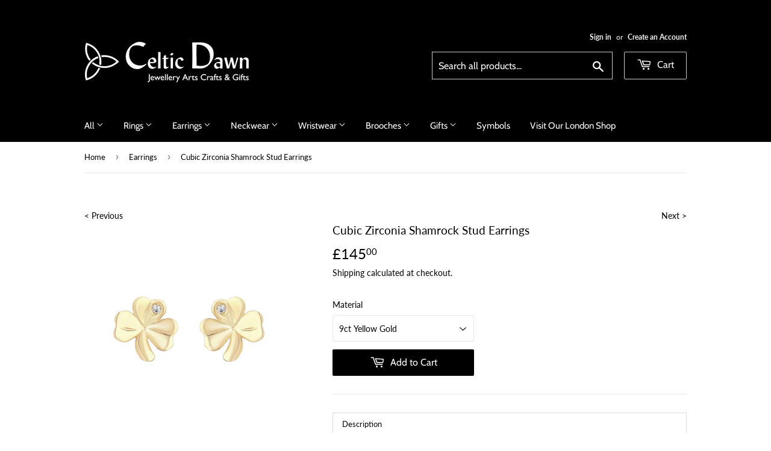

--- FILE ---
content_type: text/javascript; charset=utf-8
request_url: https://celticdawn.co.uk/collections/earrings/products/cubic-zirconia-open-triquetra-stud-earrings-g.js
body_size: 673
content:
{"id":7931929493720,"title":"Cubic Zirconia Open Triquetra Stud Earrings","handle":"cubic-zirconia-open-triquetra-stud-earrings-g","description":"\u003cmeta charset=\"utf-8\"\u003e\n\u003cp align=\"justify\"\u003e\u003cspan\u003eSymbolising eternal love, linking the mind, body and spirit, the Triquetra also represents the Triple Goddess (maiden, mother and crone), and was later adopted as the Trinity Knot, blessing and invoking the Holy Trinity of Christianity.\u003c\/span\u003e\u003c\/p\u003e\n\u003chr\u003e\n\u003ctable width=\"100%\"\u003e\n\u003ctbody\u003e\n\u003ctr\u003e\n\u003ctd valign=\"top\" width=\"66%\"\u003e\n\u003cp\u003e\u003cstrong\u003eDetails:\u003c\/strong\u003e\u003c\/p\u003e\n\u003cul\u003e\n\u003cli\u003eDesigned and handcrafted in Ireland\u003c\/li\u003e\n\u003cli\u003eHallmarked at the Dublin Assay Office Ireland\u003c\/li\u003e\n\u003cli\u003eSolid flat back open design\u003c\/li\u003e\n\u003cli\u003eSet with Cubic Zirconia gemstones\u003c\/li\u003e\n\u003cli\u003eSolid gold butterfly backs and pins\u003c\/li\u003e\n\u003cli\u003ePresentation box included\u003c\/li\u003e\n\u003cli\u003eMatching items available\u003c\/li\u003e\n\u003cli\u003e\u003cstrong\u003e\u003ca style=\"color: #009000; text-decoration: underline;\" title=\"Handmade to Order\" href=\"\/pages\/delivery-and-returns#handmade\"\u003eHandmade to Order\u003c\/a\u003e\u003c\/strong\u003e\u003c\/li\u003e\n\u003c\/ul\u003e\n\u003c\/td\u003e\n\u003ctd valign=\"top\"\u003e\n\u003cp\u003e\u003cstrong\u003eSpecifications:\u003c\/strong\u003e\u003c\/p\u003e\n\u003cp\u003eHeight (mm): 8\u003cbr\u003eWidth (mm): 8\u003cbr\u003eThickness (mm): 0.8\u003cbr\u003eWeight (g): 0.4\u003cbr\u003eHallmark: 375\u003cbr\u003eStone: CZ\u003c\/p\u003e\n\u003c\/td\u003e\n\u003c\/tr\u003e\n\u003c\/tbody\u003e\n\u003c\/table\u003e\n\u003cul\u003e\n\u003cul\u003e\u003c\/ul\u003e\n\u003c\/ul\u003e\n\u003cem\u003e\u003cstrong\u003eNote:\u003c\/strong\u003e All measurements are per item and exclude fittings.\u003c\/em\u003e","published_at":"2023-04-09T16:55:42+01:00","created_at":"2023-01-23T16:27:07+00:00","vendor":"Solvar","type":"Earrings","tags":["Cubic-zirconia-open-triquetra-pendant-g","Cubic-zirconia-shamrock-pendant-g","Cubic-zirconia-shamrock-stud-earrings-g","Gemstone_Cubic Zirconia","Material_Gold","Occasion_Anniversary","Occasion_Engagment","Occasion_Eternity","Occasion_Wedding","Region_Ireland","Symbol_Triquetra","z-gold-polishing-cloth"],"price":17500,"price_min":17500,"price_max":17500,"available":true,"price_varies":false,"compare_at_price":null,"compare_at_price_min":0,"compare_at_price_max":0,"compare_at_price_varies":false,"variants":[{"id":43644695445720,"title":"9ct Yellow Gold","option1":"9ct Yellow Gold","option2":null,"option3":null,"sku":"SOLV-S34158","requires_shipping":true,"taxable":true,"featured_image":{"id":39248695066840,"product_id":7931929493720,"position":1,"created_at":"2023-04-09T16:36:39+01:00","updated_at":"2023-04-09T16:36:41+01:00","alt":null,"width":800,"height":800,"src":"https:\/\/cdn.shopify.com\/s\/files\/1\/0360\/2357\/products\/czgoldshamstuds.jpg?v=1681054601","variant_ids":[43644695445720]},"available":true,"name":"Cubic Zirconia Open Triquetra Stud Earrings - 9ct Yellow Gold","public_title":"9ct Yellow Gold","options":["9ct Yellow Gold"],"price":17500,"weight":0,"compare_at_price":null,"inventory_quantity":1,"inventory_management":"shopify","inventory_policy":"continue","barcode":null,"featured_media":{"alt":null,"id":31864966283480,"position":1,"preview_image":{"aspect_ratio":1.0,"height":800,"width":800,"src":"https:\/\/cdn.shopify.com\/s\/files\/1\/0360\/2357\/products\/czgoldshamstuds.jpg?v=1681054601"}},"requires_selling_plan":false,"selling_plan_allocations":[]}],"images":["\/\/cdn.shopify.com\/s\/files\/1\/0360\/2357\/products\/czgoldshamstuds.jpg?v=1681054601","\/\/cdn.shopify.com\/s\/files\/1\/0360\/2357\/files\/CD_Gold_Gift_Boxes.jpg?v=1765374898"],"featured_image":"\/\/cdn.shopify.com\/s\/files\/1\/0360\/2357\/products\/czgoldshamstuds.jpg?v=1681054601","options":[{"name":"Material","position":1,"values":["9ct Yellow Gold"]}],"url":"\/products\/cubic-zirconia-open-triquetra-stud-earrings-g","media":[{"alt":null,"id":31864966283480,"position":1,"preview_image":{"aspect_ratio":1.0,"height":800,"width":800,"src":"https:\/\/cdn.shopify.com\/s\/files\/1\/0360\/2357\/products\/czgoldshamstuds.jpg?v=1681054601"},"aspect_ratio":1.0,"height":800,"media_type":"image","src":"https:\/\/cdn.shopify.com\/s\/files\/1\/0360\/2357\/products\/czgoldshamstuds.jpg?v=1681054601","width":800},{"alt":"Gold Gift Box - Celtic Dawn - Jewellery Arts Crafts \u0026 Gifts","id":63997919822209,"position":2,"preview_image":{"aspect_ratio":1.0,"height":1224,"width":1224,"src":"https:\/\/cdn.shopify.com\/s\/files\/1\/0360\/2357\/files\/CD_Gold_Gift_Boxes.jpg?v=1765374898"},"aspect_ratio":1.0,"height":1224,"media_type":"image","src":"https:\/\/cdn.shopify.com\/s\/files\/1\/0360\/2357\/files\/CD_Gold_Gift_Boxes.jpg?v=1765374898","width":1224}],"requires_selling_plan":false,"selling_plan_groups":[]}

--- FILE ---
content_type: text/javascript; charset=utf-8
request_url: https://celticdawn.co.uk/collections/earrings/products/cubic-zirconia-shamrock-pendant-g.js
body_size: 790
content:
{"id":7931924807896,"title":"Cubic Zirconia Shamrock Pendant","handle":"cubic-zirconia-shamrock-pendant-g","description":"\u003cmeta charset=\"utf-8\"\u003e\n\u003cp align=\"justify\"\u003eOne of Ireland’s oldest symbols, inspired by a native clover. The Ancient Celts with \u003cmeta charset=\"utf-8\"\u003e\u003cspan data-mce-fragment=\"1\"\u003etheir\u003c\/span\u003e deep understanding and connection with nature, revered the clover because of the trinity of its leaves, believing it warded off evil with mystical powers. It is popular today as a lucky talisman.\u003c\/p\u003e\n\u003chr\u003e\n\u003ctable width=\"100%\"\u003e\n\u003ctbody\u003e\n\u003ctr\u003e\n\u003ctd width=\"66%\" valign=\"top\"\u003e\n\u003cp\u003e\u003cstrong\u003eDetails:\u003c\/strong\u003e\u003c\/p\u003e\n\u003cul\u003e\n\u003cli\u003eDesigned and handcrafted in Ireland\u003c\/li\u003e\n\u003cli\u003eHallmarked at the Dublin Assay Office Ireland\u003c\/li\u003e\n\u003cli\u003eIncludes Solid Gold 18\" (46cm) Trace Chain\u003c\/li\u003e\n\u003cli\u003eSet with a Cubic Zirconia gemstone\u003c\/li\u003e\n\u003cli\u003eSolid flat back design\u003c\/li\u003e\n\u003cli\u003ePresentation box included\u003c\/li\u003e\n\u003cli\u003e\u003cstrong\u003e\u003ca href=\"\/pages\/delivery-and-returns#handmade\" title=\"Handmade to Order\" style=\"color: #009000; text-decoration: underline;\"\u003eHandmade to Order\u003c\/a\u003e\u003c\/strong\u003e\u003c\/li\u003e\n\u003c\/ul\u003e\n\u003c\/td\u003e\n\u003ctd valign=\"top\"\u003e\n\u003cp\u003e\u003cstrong\u003eSpecifications:\u003c\/strong\u003e\u003c\/p\u003e\n\u003cp\u003eHeight (mm): 9\u003cbr\u003eWidth (mm): 9\u003cbr\u003eThickness (mm): 0.5\u003cbr\u003eWeight (g): 0.4\u003cbr\u003eHallmark: 375\u003cbr\u003eStone: CZ\u003c\/p\u003e\n\u003c\/td\u003e\n\u003c\/tr\u003e\n\u003c\/tbody\u003e\n\u003c\/table\u003e\n\u003cul\u003e\n\u003cul\u003e\u003c\/ul\u003e\n\u003c\/ul\u003e\n\u003cem\u003e\u003cstrong\u003eNote:\u003c\/strong\u003e All measurements are pendant only and exclude jump ring and chain.\u003c\/em\u003e","published_at":"2023-04-09T16:55:41+01:00","created_at":"2023-01-23T15:57:28+00:00","vendor":"Solvar","type":"Neckwear","tags":["cubic-zirconia-open-triquetra-pendant","Cubic-zirconia-open-triquetra-pendant-g","cubic-zirconia-open-triquetra-stud-earrings","Cubic-zirconia-open-triquetra-stud-earrings-g","cubic-zirconia-shamrock-stud-earrings","Cubic-zirconia-shamrock-stud-earrings-g","Gemstone_Cubic Zirconia","Material_Gold","Occasion_Anniversary","Occasion_Engagment","Occasion_Eternity","Occasion_Wedding","Region_Ireland","Symbol_Shamrock","z-gold-polishing-cloth"],"price":24900,"price_min":24900,"price_max":24900,"available":true,"price_varies":false,"compare_at_price":null,"compare_at_price_min":0,"compare_at_price_max":0,"compare_at_price_varies":false,"variants":[{"id":43644676505816,"title":"9ct Yellow Gold","option1":"9ct Yellow Gold","option2":null,"option3":null,"sku":"SOLV-S46927","requires_shipping":true,"taxable":true,"featured_image":{"id":39248555704536,"product_id":7931924807896,"position":1,"created_at":"2023-04-09T15:41:46+01:00","updated_at":"2023-04-09T15:41:53+01:00","alt":null,"width":800,"height":800,"src":"https:\/\/cdn.shopify.com\/s\/files\/1\/0360\/2357\/products\/czgoldshampens.jpg?v=1681051313","variant_ids":[43644676505816]},"available":true,"name":"Cubic Zirconia Shamrock Pendant - 9ct Yellow Gold","public_title":"9ct Yellow Gold","options":["9ct Yellow Gold"],"price":24900,"weight":0,"compare_at_price":null,"inventory_quantity":1,"inventory_management":"shopify","inventory_policy":"deny","barcode":null,"featured_media":{"alt":null,"id":31864826036440,"position":1,"preview_image":{"aspect_ratio":1.0,"height":800,"width":800,"src":"https:\/\/cdn.shopify.com\/s\/files\/1\/0360\/2357\/products\/czgoldshampens.jpg?v=1681051313"}},"requires_selling_plan":false,"selling_plan_allocations":[]}],"images":["\/\/cdn.shopify.com\/s\/files\/1\/0360\/2357\/products\/czgoldshampens.jpg?v=1681051313","\/\/cdn.shopify.com\/s\/files\/1\/0360\/2357\/files\/CD_Gold_Gift_Boxes.jpg?v=1765374898"],"featured_image":"\/\/cdn.shopify.com\/s\/files\/1\/0360\/2357\/products\/czgoldshampens.jpg?v=1681051313","options":[{"name":"Material","position":1,"values":["9ct Yellow Gold"]}],"url":"\/products\/cubic-zirconia-shamrock-pendant-g","media":[{"alt":null,"id":31864826036440,"position":1,"preview_image":{"aspect_ratio":1.0,"height":800,"width":800,"src":"https:\/\/cdn.shopify.com\/s\/files\/1\/0360\/2357\/products\/czgoldshampens.jpg?v=1681051313"},"aspect_ratio":1.0,"height":800,"media_type":"image","src":"https:\/\/cdn.shopify.com\/s\/files\/1\/0360\/2357\/products\/czgoldshampens.jpg?v=1681051313","width":800},{"alt":"Gold Gift Box - Celtic Dawn - Jewellery Arts Crafts \u0026 Gifts","id":63997919822209,"position":2,"preview_image":{"aspect_ratio":1.0,"height":1224,"width":1224,"src":"https:\/\/cdn.shopify.com\/s\/files\/1\/0360\/2357\/files\/CD_Gold_Gift_Boxes.jpg?v=1765374898"},"aspect_ratio":1.0,"height":1224,"media_type":"image","src":"https:\/\/cdn.shopify.com\/s\/files\/1\/0360\/2357\/files\/CD_Gold_Gift_Boxes.jpg?v=1765374898","width":1224}],"requires_selling_plan":false,"selling_plan_groups":[]}

--- FILE ---
content_type: text/javascript; charset=utf-8
request_url: https://celticdawn.co.uk/collections/earrings/products/cubic-zirconia-open-triquetra-pendant-g.js
body_size: 1067
content:
{"id":7931928838360,"title":"Cubic Zirconia Open Triquetra Pendant","handle":"cubic-zirconia-open-triquetra-pendant-g","description":"\u003cmeta charset=\"utf-8\"\u003e\n\u003cp align=\"justify\"\u003e\u003cspan\u003eSymbolising eternal love, linking the mind, body and spirit, the Triquetra also represents the Triple Goddess (maiden, mother and crone), and was later adopted as the Trinity Knot, blessing and invoking the Holy Trinity of Christianity.\u003c\/span\u003e\u003c\/p\u003e\n\u003chr\u003e\n\u003ctable width=\"100%\"\u003e\n\u003ctbody\u003e\n\u003ctr\u003e\n\u003ctd valign=\"top\" width=\"66%\"\u003e\n\u003cp\u003e\u003cstrong\u003eDetails:\u003c\/strong\u003e\u003c\/p\u003e\n\u003cul\u003e\n\u003cli\u003eDesigned and handcrafted in Ireland\u003c\/li\u003e\n\u003cli\u003eHallmarked at the Dublin Assay Office Ireland\u003c\/li\u003e\n\u003cli\u003eIncludes Solid Gold 18\" (46cm) Trace Chain\u003c\/li\u003e\n\u003cli\u003eSet with a Cubic Zirconia gemstone\u003c\/li\u003e\n\u003cli\u003eSolid flat back open design\u003c\/li\u003e\n\u003cli\u003ePresentation box included\u003c\/li\u003e\n\u003cli\u003e\u003cstrong\u003e\u003ca style=\"color: #009000; text-decoration: underline;\" title=\"Handmade to Order\" href=\"\/pages\/delivery-and-returns#handmade\"\u003eHandmade to Order\u003c\/a\u003e\u003c\/strong\u003e\u003c\/li\u003e\n\u003c\/ul\u003e\n\u003c\/td\u003e\n\u003ctd valign=\"top\"\u003e\n\u003cp\u003e\u003cstrong\u003eSpecifications:\u003c\/strong\u003e\u003c\/p\u003e\n\u003cp\u003eHeight (mm): 11\u003cbr\u003eWidth (mm): 11\u003cbr\u003eThickness (mm): 0.8\u003cbr\u003eWeight (g): 0.5\u003cbr\u003eHallmark: 375\u003cbr\u003eStone: CZ\u003c\/p\u003e\n\u003c\/td\u003e\n\u003c\/tr\u003e\n\u003c\/tbody\u003e\n\u003c\/table\u003e\n\u003cul\u003e\n\u003cul\u003e\u003c\/ul\u003e\n\u003c\/ul\u003e\n\u003cem\u003e\u003cstrong\u003eNote:\u003c\/strong\u003e All measurements are pendant only and exclude jump ring and chain.\u003c\/em\u003e","published_at":"2023-04-09T16:55:42+01:00","created_at":"2023-01-23T16:22:34+00:00","vendor":"Solvar","type":"Neckwear","tags":["Cubic-zirconia-open-triquetra-stud-earrings-g","Cubic-zirconia-shamrock-pendant-g","Cubic-zirconia-shamrock-stud-earrings-g","Gemstone_Cubic Zirconia","Material_Gold","Occasion_Anniversary","Occasion_Engagment","Occasion_Eternity","Occasion_Wedding","Region_Ireland","Symbol_Triquetra","z-gold-polishing-cloth"],"price":24900,"price_min":24900,"price_max":24900,"available":true,"price_varies":false,"compare_at_price":null,"compare_at_price_min":0,"compare_at_price_max":0,"compare_at_price_varies":false,"variants":[{"id":43644692136152,"title":"9ct Yellow Gold","option1":"9ct Yellow Gold","option2":null,"option3":null,"sku":"SOLV-S46926","requires_shipping":true,"taxable":true,"featured_image":{"id":38919281672408,"product_id":7931928838360,"position":1,"created_at":"2023-01-23T16:25:54+00:00","updated_at":"2023-01-23T16:26:04+00:00","alt":null,"width":800,"height":800,"src":"https:\/\/cdn.shopify.com\/s\/files\/1\/0360\/2357\/products\/S46926.jpg?v=1674491164","variant_ids":[43644692136152]},"available":true,"name":"Cubic Zirconia Open Triquetra Pendant - 9ct Yellow Gold","public_title":"9ct Yellow Gold","options":["9ct Yellow Gold"],"price":24900,"weight":0,"compare_at_price":null,"inventory_quantity":1,"inventory_management":"shopify","inventory_policy":"continue","barcode":null,"featured_media":{"alt":null,"id":31528464777432,"position":1,"preview_image":{"aspect_ratio":1.0,"height":800,"width":800,"src":"https:\/\/cdn.shopify.com\/s\/files\/1\/0360\/2357\/products\/S46926.jpg?v=1674491164"}},"requires_selling_plan":false,"selling_plan_allocations":[]}],"images":["\/\/cdn.shopify.com\/s\/files\/1\/0360\/2357\/products\/S46926.jpg?v=1674491164","\/\/cdn.shopify.com\/s\/files\/1\/0360\/2357\/files\/CD_Gold_Gift_Boxes.jpg?v=1765374898"],"featured_image":"\/\/cdn.shopify.com\/s\/files\/1\/0360\/2357\/products\/S46926.jpg?v=1674491164","options":[{"name":"Material","position":1,"values":["9ct Yellow Gold"]}],"url":"\/products\/cubic-zirconia-open-triquetra-pendant-g","media":[{"alt":null,"id":31528464777432,"position":1,"preview_image":{"aspect_ratio":1.0,"height":800,"width":800,"src":"https:\/\/cdn.shopify.com\/s\/files\/1\/0360\/2357\/products\/S46926.jpg?v=1674491164"},"aspect_ratio":1.0,"height":800,"media_type":"image","src":"https:\/\/cdn.shopify.com\/s\/files\/1\/0360\/2357\/products\/S46926.jpg?v=1674491164","width":800},{"alt":"Gold Gift Box - Celtic Dawn - Jewellery Arts Crafts \u0026 Gifts","id":63997919822209,"position":2,"preview_image":{"aspect_ratio":1.0,"height":1224,"width":1224,"src":"https:\/\/cdn.shopify.com\/s\/files\/1\/0360\/2357\/files\/CD_Gold_Gift_Boxes.jpg?v=1765374898"},"aspect_ratio":1.0,"height":1224,"media_type":"image","src":"https:\/\/cdn.shopify.com\/s\/files\/1\/0360\/2357\/files\/CD_Gold_Gift_Boxes.jpg?v=1765374898","width":1224}],"requires_selling_plan":false,"selling_plan_groups":[]}

--- FILE ---
content_type: text/javascript; charset=utf-8
request_url: https://celticdawn.co.uk/collections/earrings/products/z-gold-polishing-cloth.js
body_size: 390
content:
{"id":2886695877,"title":"Gold Polishing Cloth","handle":"z-gold-polishing-cloth","description":"\u003cmeta charset=\"utf-8\"\u003e\n\u003cp align=\"justify\"\u003eA Gold Anti-Tarnish Polishing Cloth is ideal for keeping your jewellery bright and sparkling. A gentle rub from time to time will keep your gold looking clean and protected at all times.\u003c\/p\u003e\n\u003chr\u003e\n\u003ctable width=\"100%\"\u003e\n\u003ctbody\u003e\n\u003ctr\u003e\n\u003ctd valign=\"top\" width=\"66%\"\u003e\n\u003cp\u003e\u003cstrong\u003eDetails:\u003c\/strong\u003e\u003c\/p\u003e\n\u003cul\u003e\n\u003cli\u003eSuitable for Solid Gold\u003c\/li\u003e\n\u003cli\u003eCloth is re-useable if not washed\u003c\/li\u003e\n\u003c\/ul\u003e\n\u003c\/td\u003e\n\u003ctd valign=\"top\"\u003e\n\u003cp\u003e\u003cstrong\u003eSpecifications:\u003c\/strong\u003e\u003c\/p\u003e\n\u003cp\u003eHeight (cm): 12.5 \u003cbr\u003eWidth (cm): 17.5\u003c\/p\u003e\n\u003c\/td\u003e\n\u003c\/tr\u003e\n\u003c\/tbody\u003e\n\u003c\/table\u003e\n\u003cul\u003e\n\u003cul\u003e\u003c\/ul\u003e\n\u003c\/ul\u003e\n\u003cem\u003e\u003cmeta charset=\"utf-8\"\u003e\n\u003cstrong data-mce-fragment=\"1\"\u003ePlease note:\u003c\/strong\u003e Cloth contains cleaning chemicals. Not recommended for plated gold.\u003cbr\u003e\u003c\/em\u003e","published_at":"2021-05-15T15:43:22+01:00","created_at":"2015-11-13T16:36:59+00:00","vendor":"Town Talk Polish Company","type":"","tags":["z-silver-polishing-cloth"],"price":400,"price_min":400,"price_max":400,"available":true,"price_varies":false,"compare_at_price":null,"compare_at_price_min":0,"compare_at_price_max":0,"compare_at_price_varies":false,"variants":[{"id":8467576773,"title":"Default Title","option1":"Default Title","option2":null,"option3":null,"sku":"TTP-Gold5x7","requires_shipping":true,"taxable":true,"featured_image":null,"available":true,"name":"Gold Polishing Cloth","public_title":null,"options":["Default Title"],"price":400,"weight":0,"compare_at_price":null,"inventory_quantity":20,"inventory_management":"shopify","inventory_policy":"deny","barcode":"","requires_selling_plan":false,"selling_plan_allocations":[]}],"images":["\/\/cdn.shopify.com\/s\/files\/1\/0360\/2357\/products\/GoldCloth.jpg?v=1621088668"],"featured_image":"\/\/cdn.shopify.com\/s\/files\/1\/0360\/2357\/products\/GoldCloth.jpg?v=1621088668","options":[{"name":"Title","position":1,"values":["Default Title"]}],"url":"\/products\/z-gold-polishing-cloth","media":[{"alt":null,"id":21112930304173,"position":1,"preview_image":{"aspect_ratio":1.0,"height":2024,"width":2024,"src":"https:\/\/cdn.shopify.com\/s\/files\/1\/0360\/2357\/products\/GoldCloth.jpg?v=1621088668"},"aspect_ratio":1.0,"height":2024,"media_type":"image","src":"https:\/\/cdn.shopify.com\/s\/files\/1\/0360\/2357\/products\/GoldCloth.jpg?v=1621088668","width":2024}],"requires_selling_plan":false,"selling_plan_groups":[]}